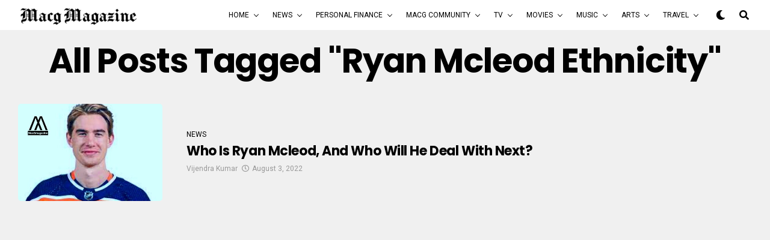

--- FILE ---
content_type: text/html; charset=utf-8
request_url: https://www.google.com/recaptcha/api2/aframe
body_size: 269
content:
<!DOCTYPE HTML><html><head><meta http-equiv="content-type" content="text/html; charset=UTF-8"></head><body><script nonce="CefN5fwBOYrR5k-U6IJQ-g">/** Anti-fraud and anti-abuse applications only. See google.com/recaptcha */ try{var clients={'sodar':'https://pagead2.googlesyndication.com/pagead/sodar?'};window.addEventListener("message",function(a){try{if(a.source===window.parent){var b=JSON.parse(a.data);var c=clients[b['id']];if(c){var d=document.createElement('img');d.src=c+b['params']+'&rc='+(localStorage.getItem("rc::a")?sessionStorage.getItem("rc::b"):"");window.document.body.appendChild(d);sessionStorage.setItem("rc::e",parseInt(sessionStorage.getItem("rc::e")||0)+1);localStorage.setItem("rc::h",'1769030447564');}}}catch(b){}});window.parent.postMessage("_grecaptcha_ready", "*");}catch(b){}</script></body></html>